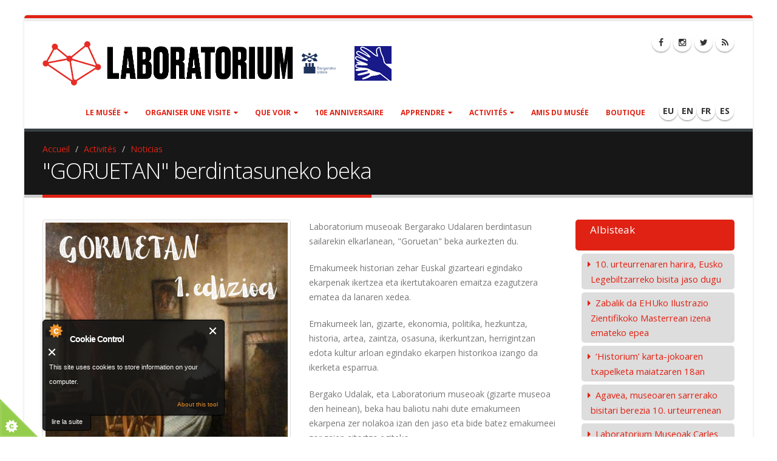

--- FILE ---
content_type: text/html; charset=utf-8
request_url: https://laboratorium.eus/fr/node/799
body_size: 12179
content:
<!DOCTYPE html>
<!--[if lt IE 7]> <html class="ie ie6 boxed" lang="fr" dir="ltr"> <![endif]-->
<!--[if IE 7]>    <html class="ie ie7 boxed" lang="fr" dir="ltr"> <![endif]-->
<!--[if IE 8]>    <html class="ie ie8 boxed" lang="fr" dir="ltr"> <![endif]-->
<!--[if gt IE 8]> <!--> <html class="boxed" lang="fr" dir="ltr"> <!--<![endif]-->
<head>
<meta http-equiv="Content-Type" content="text/html; charset=utf-8" />
<link rel="prev" href="/fr/node/934" />
<link rel="up" href="/fr/node/407" />
<link rel="next" href="/fr/node/931" />
<link rel="shortcut icon" href="https://laboratorium.eus/sites/laboratorium.eus/files/favicon_0.ico" type="image/vnd.microsoft.icon" />
<meta name="viewport" content="width=device-width, initial-scale=1" />
<style type='text/css'>body {background-color: #ffffff !important;}</style> <title>&quot;GORUETAN&quot; berdintasuneko beka | Laboratorium Bergara Zientzia Museoa</title>

<link rel="apple-touch-icon" sizes="57x57" href="/sites/laboratorium.eus/themes/laboratorium/favicons/apple-icon-57x57.png">
<link rel="apple-touch-icon" sizes="60x60" href="/sites/laboratorium.eus/themes/laboratorium/favicons/apple-icon-60x60.png">
<link rel="apple-touch-icon" sizes="72x72" href="/sites/laboratorium.eus/themes/laboratorium/favicons/apple-icon-72x72.png">
<link rel="apple-touch-icon" sizes="76x76" href="/sites/laboratorium.eus/themes/laboratorium/favicons/apple-icon-76x76.png">
<link rel="apple-touch-icon" sizes="114x114" href="/sites/laboratorium.eus/themes/laboratorium/favicons/apple-icon-114x114.png">
<link rel="apple-touch-icon" sizes="120x120" href="/sites/laboratorium.eus/themes/laboratorium/favicons/apple-icon-120x120.png">
<link rel="apple-touch-icon" sizes="144x144" href="/sites/laboratorium.eus/themes/laboratorium/favicons/apple-icon-144x144.png">
<link rel="apple-touch-icon" sizes="152x152" href="/sites/laboratorium.eus/themes/laboratorium/favicons/apple-icon-152x152.png">
<link rel="apple-touch-icon" sizes="180x180" href="/sites/laboratorium.eus/themes/laboratorium/favicons/apple-icon-180x180.png">
<link rel="icon" type="image/png" sizes="192x192"  href="/sites/laboratorium.eus/themes/laboratorium/favicons/android-icon-192x192.png">
<link rel="icon" type="image/png" sizes="32x32" href="/sites/laboratorium.eus/themes/laboratorium/favicons/favicon-32x32.png">
<link rel="icon" type="image/png" sizes="96x96" href="/sites/laboratorium.eus/themes/laboratorium/favicons/favicon-96x96.png">
<link rel="icon" type="image/png" sizes="16x16" href="/sites/laboratorium.eus/themes/laboratorium/favicons/favicon-16x16.png">
<link rel="manifest" href="/sites/laboratorium.eus/themes/laboratorium/favicons/manifest.json">
<meta name="msapplication-TileColor" content="#ffffff">
<meta name="msapplication-TileImage" content="/sites/laboratorium.eus/themes/laboratorium/favicons/ms-icon-144x144.png">
<meta name="theme-color" content="#ffffff">

<!-- Call bootstrap.css before $scripts to resolve @import conflict with respond.js -->
<link rel="stylesheet" href="/sites/all/themes/Porto/vendor/bootstrap/bootstrap.css">
<style type="text/css" media="all">
@import url("https://laboratorium.eus/modules/system/system.base.css?t7spcy");
@import url("https://laboratorium.eus/modules/system/system.menus.css?t7spcy");
@import url("https://laboratorium.eus/modules/system/system.messages.css?t7spcy");
@import url("https://laboratorium.eus/modules/system/system.theme.css?t7spcy");
</style>
<style type="text/css" media="all">
@import url("https://laboratorium.eus/sites/all/modules/adaptive_image/css/adaptive-image.css?t7spcy");
@import url("https://laboratorium.eus/modules/aggregator/aggregator.css?t7spcy");
@import url("https://laboratorium.eus/modules/book/book.css?t7spcy");
@import url("https://laboratorium.eus/modules/comment/comment.css?t7spcy");
@import url("https://laboratorium.eus/sites/all/modules/date/date_api/date.css?t7spcy");
@import url("https://laboratorium.eus/sites/all/modules/date/date_popup/themes/datepicker.1.7.css?t7spcy");
@import url("https://laboratorium.eus/modules/field/theme/field.css?t7spcy");
@import url("https://laboratorium.eus/modules/node/node.css?t7spcy");
@import url("https://laboratorium.eus/modules/user/user.css?t7spcy");
@import url("https://laboratorium.eus/sites/all/modules/views/css/views.css?t7spcy");
@import url("https://laboratorium.eus/sites/all/modules/ckeditor/css/ckeditor.css?t7spcy");
</style>
<style type="text/css" media="all">
@import url("https://laboratorium.eus/sites/all/modules/colorbox/styles/default/colorbox_style.css?t7spcy");
@import url("https://laboratorium.eus/sites/all/modules/ctools/css/ctools.css?t7spcy");
@import url("https://laboratorium.eus/modules/locale/locale.css?t7spcy");
@import url("https://laboratorium.eus/sites/all/modules/md_slider/css/animate.css?t7spcy");
@import url("https://laboratorium.eus/sites/all/modules/md_slider/css/md-slider.css?t7spcy");
</style>
<style type="text/css" media="all">
<!--/*--><![CDATA[/*><!--*/
.md-layer-2-0-0{z-index:995 !important;}.md-layer-2-0-1{z-index:998 !important;}.md-layer-2-0-2{z-index:999 !important;}.md-layer-2-0-3{z-index:1000 !important;color:#ffffff !important;font-size:1.83333333333em;font-weight:300;font-family:"Open Sans";}.md-layer-2-0-4{z-index:997 !important;color:#ffffff !important;font-size:5.16666666667em;font-weight:800;font-family:"Open Sans";}.md-layer-2-0-5{z-index:996 !important;color:#ffffff !important;font-size:1.66666666667em;font-weight:400;font-family:"Open Sans";}

/*]]>*/-->
</style>
<style type="text/css" media="all">
@import url("https://laboratorium.eus/sites/all/modules/md_slider/css/md-slider-style.css?t7spcy");
</style>
<link type="text/css" rel="stylesheet" href="//fonts.googleapis.com/css?family=Open+Sans:400,300,600,700,800" media="all" />
<style type="text/css" media="all">
@import url("https://laboratorium.eus/sites/all/themes/Porto/vendor/owlcarousel/owl.carousel.css?t7spcy");
@import url("https://laboratorium.eus/sites/all/themes/Porto/vendor/fontawesome/css/font-awesome-legacy.css?t7spcy");
@import url("https://laboratorium.eus/sites/all/themes/Porto/vendor/fontawesome/css/font-awesome.css?t7spcy");
@import url("https://laboratorium.eus/sites/all/themes/Porto/vendor/simple-line-icons/css/simple-line-icons.css?t7spcy");
@import url("https://laboratorium.eus/sites/all/themes/Porto/vendor/owlcarousel/owl.theme.default.css?t7spcy");
@import url("https://laboratorium.eus/sites/all/themes/Porto/vendor/circle-flip-slideshow/css/component.css?t7spcy");
@import url("https://laboratorium.eus/sites/all/themes/Porto/vendor/magnific-popup/magnific-popup.css?t7spcy");
@import url("https://laboratorium.eus/sites/all/themes/Porto/css/theme.css?t7spcy");
@import url("https://laboratorium.eus/sites/all/themes/Porto/css/theme-elements.css?t7spcy");
@import url("https://laboratorium.eus/sites/all/themes/Porto/css/theme-animate.css?t7spcy");
@import url("https://laboratorium.eus/sites/all/themes/Porto/css/theme-blog.css?t7spcy");
@import url("https://laboratorium.eus/sites/all/themes/Porto/css/theme-shop.css?t7spcy");
@import url("https://laboratorium.eus/sites/all/themes/Porto/css/drupal-styles.css?t7spcy");
@import url("https://laboratorium.eus/sites/laboratorium.eus/files/less/skin.qKD_Q-2eWdchg68x1HJKbabGarMisEeqnqSswdxanKc.css?t7spcy");
@import url("https://laboratorium.eus/sites/laboratorium.eus/themes/laboratorium/css/custom.css?t7spcy");
</style>
<script type="text/javascript">
<!--//--><![CDATA[//><!--
document.cookie = 'adaptive_image=' + Math.max(screen.width, screen.height) + '; path=/';
//--><!]]>
</script>
<script type="text/javascript" src="https://laboratorium.eus/sites/all/modules/jquery_update/replace/jquery/1.10/jquery.min.js?v=1.10.2"></script>
<script type="text/javascript" src="https://laboratorium.eus/misc/jquery-extend-3.4.0.js?v=1.10.2"></script>
<script type="text/javascript" src="https://laboratorium.eus/misc/jquery-html-prefilter-3.5.0-backport.js?v=1.10.2"></script>
<script type="text/javascript" src="https://laboratorium.eus/misc/jquery.once.js?v=1.2"></script>
<script type="text/javascript" src="https://laboratorium.eus/misc/drupal.js?t7spcy"></script>
<script type="text/javascript" src="https://laboratorium.eus/sites/all/modules/cookiecontrol/js/cookieControl-5.1.min.js?t7spcy"></script>
<script type="text/javascript" src="https://laboratorium.eus/sites/all/modules/entityreference/js/entityreference.js?t7spcy"></script>
<script type="text/javascript" src="https://laboratorium.eus/sites/laboratorium.eus/files/languages/fr_2E74YYjI5N5Z4y0Fw9XhVMtcc3emL5LGafQ59eSBNzM.js?t7spcy"></script>
<script type="text/javascript" src="https://laboratorium.eus/sites/all/libraries/colorbox/jquery.colorbox-min.js?t7spcy"></script>
<script type="text/javascript" src="https://laboratorium.eus/sites/all/modules/colorbox/js/colorbox.js?t7spcy"></script>
<script type="text/javascript" src="https://laboratorium.eus/sites/all/modules/colorbox/styles/default/colorbox_style.js?t7spcy"></script>
<script type="text/javascript" src="https://laboratorium.eus/sites/all/modules/md_slider/js/jquery.touchwipe.js?t7spcy"></script>
<script type="text/javascript" src="https://laboratorium.eus/sites/all/modules/md_slider/js/modernizr.js?t7spcy"></script>
<script type="text/javascript" src="https://laboratorium.eus/sites/all/modules/md_slider/js/jquery-migrate-1.2.1.min.js?t7spcy"></script>
<script type="text/javascript" src="https://laboratorium.eus/sites/all/modules/md_slider/js/jquery.easing.js?t7spcy"></script>
<script type="text/javascript" src="https://laboratorium.eus/sites/all/modules/md_slider/js/md-slider.js?t7spcy"></script>
<script type="text/javascript">
<!--//--><![CDATA[//><!--
(function($) {
      $(document).ready(function() {
          effectsIn = Drupal.settings.inEffects;
          effectsOut = Drupal.settings.outEffects;
          var options_2 = Drupal.settings.md_slider_options_2;$('#md-slider-2-block').mdSlider(options_2);
      });
    })(jQuery);
//--><!]]>
</script>
<script type="text/javascript" src="https://laboratorium.eus/sites/all/themes/Porto/vendor/modernizr/modernizr.js?t7spcy"></script>
<script type="text/javascript" src="https://laboratorium.eus/sites/all/themes/Porto/vendor/jquery.appear/jquery.appear.js?t7spcy"></script>
<script type="text/javascript" src="https://laboratorium.eus/sites/all/themes/Porto/vendor/jquery.easing/jquery.easing.js?t7spcy"></script>
<script type="text/javascript" src="https://laboratorium.eus/sites/all/themes/Porto/vendor/jquery-cookie/jquery-cookie.js?t7spcy"></script>
<script type="text/javascript" src="https://laboratorium.eus/sites/all/themes/Porto/vendor/bootstrap/bootstrap.js?t7spcy"></script>
<script type="text/javascript" src="https://laboratorium.eus/sites/all/themes/Porto/vendor/common/common.js?t7spcy"></script>
<script type="text/javascript" src="https://laboratorium.eus/sites/all/themes/Porto/vendor/jquery.validation/jquery.validation.js?t7spcy"></script>
<script type="text/javascript" src="https://laboratorium.eus/sites/all/themes/Porto/vendor/jquery.stellar/jquery.stellar.js?t7spcy"></script>
<script type="text/javascript" src="https://laboratorium.eus/sites/all/themes/Porto/vendor/jquery.easy-pie-chart/jquery.easy-pie-chart.js?t7spcy"></script>
<script type="text/javascript" src="https://laboratorium.eus/sites/all/themes/Porto/vendor/jquery.gmap/jquery.gmap.js?t7spcy"></script>
<script type="text/javascript" src="https://laboratorium.eus/sites/all/themes/Porto/vendor/jquery.lazyload/jquery.lazyload.js?t7spcy"></script>
<script type="text/javascript" src="https://laboratorium.eus/sites/all/themes/Porto/vendor/isotope/jquery.isotope.js?t7spcy"></script>
<script type="text/javascript" src="https://laboratorium.eus/sites/all/themes/Porto/vendor/owlcarousel/owl.carousel.js?t7spcy"></script>
<script type="text/javascript" src="https://laboratorium.eus/sites/all/themes/Porto/vendor/jflickrfeed/jflickrfeed.js?t7spcy"></script>
<script type="text/javascript" src="https://laboratorium.eus/sites/all/themes/Porto/vendor/magnific-popup/jquery.magnific-popup.js?t7spcy"></script>
<script type="text/javascript" src="https://laboratorium.eus/sites/all/themes/Porto/vendor/vide/vide.js?t7spcy"></script>
<script type="text/javascript" src="https://laboratorium.eus/sites/all/themes/Porto/vendor/circle-flip-slideshow/js/jquery.flipshow.js?t7spcy"></script>
<script type="text/javascript" src="https://laboratorium.eus/sites/all/themes/Porto/js/custom.js?t7spcy"></script>
<script type="text/javascript">
<!--//--><![CDATA[//><!--
jQuery.extend(Drupal.settings, {"basePath":"\/","pathPrefix":"fr\/","setHasJsCookie":0,"ajaxPageState":{"theme":"laboratorium","theme_token":"PYdGoOzZA3R1pxVHyyDQgkT95QMUrOQYACfQqJdDJxo","js":{"0":1,"1":1,"2":1,"3":1,"sites\/all\/themes\/Porto\/js\/theme.js":1,"sites\/all\/themes\/Porto\/js\/views\/view.home.js":1,"sites\/all\/themes\/Porto\/js\/theme.init.js":1,"4":1,"sites\/all\/modules\/jquery_update\/replace\/jquery\/1.10\/jquery.min.js":1,"misc\/jquery-extend-3.4.0.js":1,"misc\/jquery-html-prefilter-3.5.0-backport.js":1,"misc\/jquery.once.js":1,"misc\/drupal.js":1,"sites\/all\/modules\/cookiecontrol\/js\/cookieControl-5.1.min.js":1,"sites\/all\/modules\/entityreference\/js\/entityreference.js":1,"public:\/\/languages\/fr_2E74YYjI5N5Z4y0Fw9XhVMtcc3emL5LGafQ59eSBNzM.js":1,"sites\/all\/libraries\/colorbox\/jquery.colorbox-min.js":1,"sites\/all\/modules\/colorbox\/js\/colorbox.js":1,"sites\/all\/modules\/colorbox\/styles\/default\/colorbox_style.js":1,"sites\/all\/modules\/md_slider\/js\/jquery.touchwipe.js":1,"sites\/all\/modules\/md_slider\/js\/modernizr.js":1,"sites\/all\/modules\/md_slider\/js\/jquery-migrate-1.2.1.min.js":1,"sites\/all\/modules\/md_slider\/js\/jquery.easing.js":1,"sites\/all\/modules\/md_slider\/js\/md-slider.js":1,"5":1,"sites\/all\/themes\/Porto\/vendor\/modernizr\/modernizr.js":1,"sites\/all\/themes\/Porto\/vendor\/jquery.appear\/jquery.appear.js":1,"sites\/all\/themes\/Porto\/vendor\/jquery.easing\/jquery.easing.js":1,"sites\/all\/themes\/Porto\/vendor\/jquery-cookie\/jquery-cookie.js":1,"sites\/all\/themes\/Porto\/vendor\/bootstrap\/bootstrap.js":1,"sites\/all\/themes\/Porto\/vendor\/common\/common.js":1,"sites\/all\/themes\/Porto\/vendor\/jquery.validation\/jquery.validation.js":1,"sites\/all\/themes\/Porto\/vendor\/jquery.stellar\/jquery.stellar.js":1,"sites\/all\/themes\/Porto\/vendor\/jquery.easy-pie-chart\/jquery.easy-pie-chart.js":1,"sites\/all\/themes\/Porto\/vendor\/jquery.gmap\/jquery.gmap.js":1,"sites\/all\/themes\/Porto\/vendor\/jquery.lazyload\/jquery.lazyload.js":1,"sites\/all\/themes\/Porto\/vendor\/isotope\/jquery.isotope.js":1,"sites\/all\/themes\/Porto\/vendor\/owlcarousel\/owl.carousel.js":1,"sites\/all\/themes\/Porto\/vendor\/jflickrfeed\/jflickrfeed.js":1,"sites\/all\/themes\/Porto\/vendor\/magnific-popup\/jquery.magnific-popup.js":1,"sites\/all\/themes\/Porto\/vendor\/vide\/vide.js":1,"sites\/all\/themes\/Porto\/vendor\/circle-flip-slideshow\/js\/jquery.flipshow.js":1,"sites\/all\/themes\/Porto\/js\/custom.js":1},"css":{"modules\/system\/system.base.css":1,"modules\/system\/system.menus.css":1,"modules\/system\/system.messages.css":1,"modules\/system\/system.theme.css":1,"sites\/all\/modules\/adaptive_image\/css\/adaptive-image.css":1,"modules\/aggregator\/aggregator.css":1,"modules\/book\/book.css":1,"modules\/comment\/comment.css":1,"sites\/all\/modules\/date\/date_api\/date.css":1,"sites\/all\/modules\/date\/date_popup\/themes\/datepicker.1.7.css":1,"modules\/field\/theme\/field.css":1,"modules\/node\/node.css":1,"modules\/user\/user.css":1,"sites\/all\/modules\/views\/css\/views.css":1,"sites\/all\/modules\/ckeditor\/css\/ckeditor.css":1,"sites\/all\/modules\/colorbox\/styles\/default\/colorbox_style.css":1,"sites\/all\/modules\/ctools\/css\/ctools.css":1,"modules\/locale\/locale.css":1,"sites\/all\/modules\/md_slider\/css\/animate.css":1,"sites\/all\/modules\/md_slider\/css\/md-slider.css":1,"0":1,"sites\/all\/modules\/md_slider\/css\/md-slider-style.css":1,"\/\/fonts.googleapis.com\/css?family=Open+Sans:400,300,600,700,800":1,"sites\/all\/themes\/Porto\/vendor\/owlcarousel\/owl.carousel.css":1,"sites\/all\/themes\/Porto\/vendor\/fontawesome\/css\/font-awesome-legacy.css":1,"sites\/all\/themes\/Porto\/vendor\/fontawesome\/css\/font-awesome.css":1,"sites\/all\/themes\/Porto\/vendor\/simple-line-icons\/css\/simple-line-icons.css":1,"sites\/all\/themes\/Porto\/vendor\/owlcarousel\/owl.theme.default.css":1,"sites\/all\/themes\/Porto\/vendor\/prettyPhoto\/css\/prettyPhoto.css":1,"sites\/all\/themes\/Porto\/vendor\/circle-flip-slideshow\/css\/component.css":1,"sites\/all\/themes\/Porto\/vendor\/magnific-popup\/magnific-popup.css":1,"sites\/all\/themes\/Porto\/vendor\/isotope\/jquery.isotope.css":1,"sites\/all\/themes\/Porto\/css\/theme.css":1,"sites\/all\/themes\/Porto\/css\/theme-elements.css":1,"sites\/all\/themes\/Porto\/css\/theme-animate.css":1,"sites\/all\/themes\/Porto\/css\/theme-blog.css":1,"sites\/all\/themes\/Porto\/css\/theme-shop.css":1,"sites\/all\/themes\/Porto\/css\/drupal-styles.css":1,"sites\/all\/themes\/Porto\/css\/less\/skin.less":1,"sites\/laboratorium.eus\/themes\/laboratorium\/css\/custom.css":1}},"colorbox":{"opacity":"0.85","current":"{current} sur {total}","previous":"\u00ab Pr\u00e9c.","next":"Suivant \u00bb","close":"Fermer","maxWidth":"98%","maxHeight":"98%","fixed":true,"mobiledetect":true,"mobiledevicewidth":"480px","file_public_path":"\/sites\/laboratorium.eus\/files","specificPagesDefaultValue":"admin*\nimagebrowser*\nimg_assist*\nimce*\nnode\/add\/*\nnode\/*\/edit\nprint\/*\nprintpdf\/*\nsystem\/ajax\nsystem\/ajax\/*"},"jcarousel":{"ajaxPath":"\/fr\/jcarousel\/ajax\/views"},"inEffects":["bounceIn","bounceInDown","bounceInUp","bounceInLeft","bounceInRight","fadeIn","fadeInUp","fadeInDown","fadeInLeft","fadeInRight","fadeInUpBig","fadeInDownBig","fadeInLeftBig","fadeInRightBig","flipInX","flipInY","foolishIn","lightSpeedIn","puffIn","rollIn","rotateIn","rotateInDownLeft","rotateInDownRight","rotateInUpLeft","rotateInUpRight","twisterInDown","twisterInUp","swap","swashIn","tinRightIn","tinLeftIn","tinUpIn","tinDownIn","vanishIn","bounceIn","bounceInDown","bounceInUp","bounceInLeft","bounceInRight","fadeIn","fadeInUp","fadeInDown","fadeInLeft","fadeInRight","fadeInUpBig","fadeInDownBig","fadeInLeftBig","fadeInRightBig","flipInX","flipInY","foolishIn","lightSpeedIn","puffIn","rollIn","rotateIn","rotateInDownLeft","rotateInDownRight","rotateInUpLeft","rotateInUpRight","twisterInDown","twisterInUp","swap","swashIn","tinRightIn","tinLeftIn","tinUpIn","tinDownIn","vanishIn"],"outEffects":["bombRightOut","bombLeftOut","bounceOut","bounceOutDown","bounceOutUp","bounceOutLeft","bounceOutRight","fadeOut","fadeOutUp","fadeOutDown","fadeOutLeft","fadeOutRight","fadeOutUpBig","fadeOutDownBig","fadeOutLeftBig","fadeOutRightBig","flipOutX","flipOutY","foolishOut","hinge","holeOut","lightSpeedOut","puffOut","rollOut","rotateOut","rotateOutDownLeft","rotateOutDownRight","rotateOutUpLeft","rotateOutUpRight","rotateDown","rotateUp","rotateLeft","rotateRight","swashOut","tinRightOut","tinLeftOut","tinUpOut","tinDownOut","vanishOut","bombRightOut","bombLeftOut","bounceOut","bounceOutDown","bounceOutUp","bounceOutLeft","bounceOutRight","fadeOut","fadeOutUp","fadeOutDown","fadeOutLeft","fadeOutRight","fadeOutUpBig","fadeOutDownBig","fadeOutLeftBig","fadeOutRightBig","flipOutX","flipOutY","foolishOut","hinge","holeOut","lightSpeedOut","puffOut","rollOut","rotateOut","rotateOutDownLeft","rotateOutDownRight","rotateOutUpLeft","rotateOutUpRight","rotateDown","rotateUp","rotateLeft","rotateRight","swashOut","tinRightOut","tinLeftOut","tinUpOut","tinDownOut","vanishOut"],"md_slider_options_2":{"fullwidth":true,"transitionsSpeed":800,"width":"960","height":"700","enableDrag":true,"responsive":true,"pauseOnHover":true,"loop":true,"showLoading":false,"loadingPosition":"bottom","showArrow":false,"showBullet":false,"posBullet":"5","showThumb":false,"posThumb":"1","slideShowDelay":"8000","slideShow":false,"styleBorder":"0","styleShadow":"0","videoBox":false}});
//--><!]]>
</script>

<!-- IE Fix for HTML5 Tags -->
<!--[if lt IE 9]>
  <script src="http://html5shiv.googlecode.com/svn/trunk/html5.js"></script>
<![endif]-->

<!--[if IE]>
  <link rel="stylesheet" href="/sites/all/themes/Porto/css/ie.css">
<![endif]-->

<!--[if lte IE 8]>
  <script src="/sites/all/themes/Porto/vendor/respond.js"></script>
<![endif]-->

<!-- Web Fonts  -->
<link href="//fonts.googleapis.com/css?family=Open+Sans:400,300,600,700,800&subset=latin,latin-ext" type="text/css" rel="stylesheet">
<link href='//fonts.googleapis.com/css?family=Shadows+Into+Light' rel='stylesheet' type='text/css'>

<!-- User defined CSS --><style type='text/css'>#header .header-nav.header-nav-push-top{
      margin-top: 0px;
}</style><!-- End user defined CSS -->  
</head>
<body class="html not-front not-logged-in no-sidebars page-node page-node- page-node-799 node-type-albiste i18n-fr boxed">

<div class="body">
  <header id="header" data-plugin-options='{"stickyEnabled": true, "stickyEnableOnBoxed": true, "stickyEnableOnMobile": true, "stickyStartAt": 5, "stickySetTop": "-5px", "stickyChangeLogo": true}'>
	  <div class="header-body">
      <div class="header-container container">
	      
	      <div class="header-row">
          <div class="header-column" style="width: 30em;">
	           
			      				      				    			    
			      				      <div class="header-logo img-responsive">
					      <a href="/fr" title="Accueil" rel="home" id="logo">
					        <img src="https://laboratorium.eus/sites/laboratorium.eus/files/laboratorium-logoa_10urte-01_0.png" alt="Accueil" height="75" data-sticky-height="75" data-sticky-top="0" />
					      </a>
				      </div>
				    				     
				    				      <div id="name-and-slogan" class="hidden">
				
				        				          					          <div id="site-name" class="hidden">
					            <a href="/fr" title="Accueil" rel="home"><span>Laboratorium Bergara Zientzia Museoa</span></a>
					          </div>
					          
				        				
				        				          <div id="site-slogan" class="hidden">
				            Bergara				          </div>
				        				
				      </div> <!-- /#name-and-slogan -->
					  				    				    
          </div>

		      <div class="header-column keinu-hizkuntza-ikur">
						<a href="/fr/node/661"><img src="/sites/laboratorium.eus/files/keinu-hizkuntza-bidez.png" /></a>
					</div>
          
          <div class="header-column header-column-valign-top">  
	    
				    				    <div class="header-search hidden-xs">
				        
<ul class="header-social-icons social-icons hidden-xs">
	<li class="social-icons-facebook"><a href="https://www.facebook.com/Laboratorium-Museoa-1390205014340354/?fref=ts" target="_blank" title="Facebook"><i class="fa fa-facebook"></i></a></li>
	<li class="social-icons-instagram"><a href="https://www.instagram.com/laboratoriummuseoa/" target="_blank" title="Instagram"><i class="fa fa-instagram"></i></a></li>
	<li class="social-icons-twitter"><a href="https://twitter.com/BergaraMuseoa" target="_blank" title="Twitter"><i class="fa fa-twitter"></i></a></li>
        <li class="social-icons-rss"><a href="/rss.xml" target="_blank" title="RSS"><i class="fa fa-rss"></i></a></li>
</ul>
<!--
<style>
/*
@media only screen and (max-width: 640px){ #header div.header-body { background-image: none !important; } }
#header div.header-body {
  background-repeat: no-repeat;
  background-image: url('/sites/all/files/bergarako-udalarena.png');
  background-position: 80% top;
  border-top: 0px solid white;
}
*/
</style>-->
<!--<div style="padding-top:45px;"><a href="http://www.bergara.eus" target="_blank"><img src="http://bergara.eus/sites/laboratorium.eus/files/bergarako-udala-mini.png" width="151" height="30" /></a></div>-->				    </div>
				    
			      			      
          </div>  
	      </div>  
      </div> 

      <div class="header-container container header-nav header-nav-push-top">
  
		    <button class="btn header-btn-collapse-nav" data-toggle="collapse" data-target=".header-nav-main">
					<i class="fa fa-bars"></i>
				</button>
				
				  
<ul class="header-social-icons social-icons"><li><b><a href="/eu/goruetan-berdintasuneko-beka">EU</a></b></li><li><b><a href="/en/node/799">EN</a></b></li><li><b><a href="/fr/node/799" class="active">FR</a></b></li><li><b><a href="/es/goruetan-beca-de-igualdad">ES</a></b></li></ul>				 
		    <div class="header-nav-main header-nav-main-effect-1 header-nav-main-sub-effect-1 collapse">
		      <nav class="nav-main">
		          
<ul class="nav nav-pills nav-main" id="mainMenu"><li class="dropdown 3466"><a href="/fr/le-musee" class="dropdown-toggle disabled">Le musée</a><ul class="dropdown-menu"><li><a href="/fr/presentation">Présentation</a></li><li><a href="/fr/bergarako-errege-seminarioa-berrikuntzaren-eragile">Le Séminaire Royal de Bergara</a></li><li><a href="https://www.laboratorium.eus/fr/european-physical-society-k-eps-historic-site-izendatu-gaitu" title="">L&#039;European Physical Society (EPS) nous a nommé site historique</a></li><li><a href="https://www.laboratorium.eus/fr/wolframetungsten-decouverte-extraordinaire-des-freres-elhuyar" title="">Wolfram/Tungstène</a></li><li><a href="/fr/la-purification-du-platine-la-decouverte-secrete">La purification du platine</a></li><li><a href="/fr/musee/personnages">Les personnages</a></li><li><a href="/fr/depots">Dépôts</a></li></ul></li><li class="dropdown 4357"><a href="/fr/votre-visite" class="dropdown-toggle disabled">Organiser une visite</a><ul class="dropdown-menu"><li><a href="/fr/informations-pratiques">Informations pratiques</a></li><li><a href="https://www.laboratorium.eus/fr/images-panoramiques" title="">Images panoramiques</a></li></ul></li><li class="dropdown 4359"><a href="/fr/que-voir" class="dropdown-toggle disabled">Que voir</a><ul class="dropdown-menu"><li><a href="/fr/agenda" title="">Agenda</a></li><li class="dropdown-submenu"><a href="/fr/collection">Collection</a><ul class="dropdown-menu"><li><a href="/fr/collection/instruments-scientifiques">Instruments scientifiques</a></li><li><a href="/fr/collection/collections-zoologiques">Collections zoologiques</a></li><li><a href="/fr/collection/modeles-d-anatomie">Modèles d’anatomie humaine</a></li><li><a href="/fr/collection/collections-geologiques">Collections géologiques</a></li></ul></li><li><a href="/fr/expositions-temporaires">Expositions</a></li></ul></li><li><a href="https://www.laboratorium.eus/eu/10en-urteurrena" title="">10e anniversaire</a></li><li class="dropdown 4282"><a href="/fr/apprendre" class="dropdown-toggle disabled">Apprendre</a><ul class="dropdown-menu"><li><a href="/fr/adultes">Adultes</a></li><li><a href="/fr/node/378">Élèves</a></li></ul></li><li class="dropdown 4361"><a href="/fr/activites" class="dropdown-toggle disabled">Activités</a><ul class="dropdown-menu"><li><a href="/fr/annees-precedentes">Aurreko urtetakoak</a></li></ul></li><li><a href="/fr/eskaera-orria/formulaire-pour-devenir-ami-du-musee" title="">Amis du Musée</a></li><li><a href="/fr/denda" title="">Boutique</a></li></ul>		      </nav>
		    </div>  
		  </div>
      
	  </div>  	
	</header>
	<!-- end header --> 

	<div role="main" class="main">
	
	  	  <section class="page-header breadcrumb-wrap">
		  <div class="container">
		    				<div class="row">
					<div class="col-md-12">
						<div id="breadcrumbs"><ul class="breadcrumb"><li><a href="/fr">Accueil</a></li> <li><a href="/fr/activites">Activités</a></li> <li><a href="/fr/node/407">Noticias</a></li> </ul> </div>	
					</div>
				</div>
								
				<div class="row">
					<div class="col-md-12">
						<h1>&quot;GORUETAN&quot; berdintasuneko beka</h1>
					</div>
				</div>
			</div>
		</section>
	  	  
	  	  <div id="content" class="content full">
	    <div class="container">
	      <div class="row">
		      
			    <div class="col-md-12">
		        			    </div>
			    
			    			
					<div class="col-md-9">
					  
			     				      			      		
					    <div class="region region-content">
    <div id="block-system-main" class="block block-system">

    
  <div class="content">
    
<div class="row">
	<div class="col-md-6">
	  <div class="team-item thumbnail">
	    <!--
THIS FILE IS NOT USED AND IS HERE AS A STARTING POINT FOR CUSTOMIZATION ONLY.
See http://api.drupal.org/api/function/theme_field/7 for details.
After copying this file to your theme's folder and customizing it, remove this
HTML comment.
-->
<div class="field field-name-field-argazki field-type-image field-label-hidden">
    <div class="field-items">
          <div class="field-item even"><img typeof="foaf:Image" src="https://laboratorium.eus/sites/laboratorium.eus/files/albiste-argazki/berdintasuneko_beka.png" width="1080" height="1350" alt="" /></div>
      </div>
</div>
	  </div>
	</div>
	
	<div class="col-md-6">
	
		<!--
THIS FILE IS NOT USED AND IS HERE AS A STARTING POINT FOR CUSTOMIZATION ONLY.
See http://api.drupal.org/api/function/theme_field/7 for details.
After copying this file to your theme's folder and customizing it, remove this
HTML comment.
-->
<div class="field field-name-body field-type-text-with-summary field-label-hidden">
    <div class="field-items">
          <div class="field-item even" property="content:encoded"><p>Laboratorium museoak Bergarako Udalaren berdintasun sailarekin elkarlanean, "Goruetan" beka aurkezten du.</p>
<p>Emakumeek historian zehar Euskal gizarteari egindako ekarpenak ikertzea eta ikertutakoaren emaitza ezagutzera ematea da lanaren xedea.</p>
<p>Emakumeek lan, gizarte, ekonomia, politika, hezkuntza, historia, artea, zaintza, osasuna, ikerkuntzan, herrigintzan edota kultur arloan egindako ekarpen historikoa izango da ikerketa esparrua.</p>
<p>Bergako Udalak, eta Laboratorium museoak (gizarte museoa den heinean), beka hau baliotu nahi dute emakumeen ekarpena zer nolakoa izan den jaso eta bide batez emakumeei zor zaien aitortza egiteko.</p>
<p> </p>
<p>Informazio gehiago hurrengo estekan: <a href="https://uzt.gipuzkoa.eus/WAS/AYTO/USCServicioCiudadanoVer15WEB/home.do?De=EU074127968">GORUETAN beka</a></p>
</div>
      </div>
</div>
  <div id="book-navigation-371" class="book-navigation">
    
        <div class="page-links clearfix">
              <a href="/fr/node/934" class="page-previous" title="Aller à la page précédente">‹ 2025eko XII. Jot Down Zientzia Sariek Bergara zientziaren epizentro bihurtu dute asteburuan</a>
                    <a href="/fr/node/407" class="page-up" title="Aller à la page parente">haut</a>
                    <a href="/fr/node/931" class="page-next" title="Aller à la page suivante">Hamargarren urteurreneko ospakizuna handiro ospatu du Bergarako Laboratorium Museoak ›</a>
          </div>
    
  </div>
	
	</div>
</div>
<div class="clearfix">
	<div class="links"><ul class="links inline"><li class="eu first"><a href="/eu/goruetan-berdintasuneko-beka" class="language-link" xml:lang="eu">Euskera</a></li>
<li class="es last"><a href="/es/goruetan-beca-de-igualdad" class="language-link" xml:lang="es">Español</a></li>
</ul></div>	</div>



  </div>
</div>
  </div>
			      
					</div>
			  
				  				  <div class="col-md-3">
				      <div class="region region-sidebar-right">
    
<div id="block-i18n-book-navigation-i18n-book-navigation" class="block block-i18n-book-navigation">

    
  <div class="content">
    <ul class="menu"><li class="first expanded active-trail"><a href="/fr/node/407" class="active-trail">Albisteak</a><ul class="menu"><li class="first leaf"><a href="/fr/node/911">10. urteurrenaren harira, Eusko Legebiltzarreko bisita jaso dugu </a></li>
<li class="leaf"><a href="/fr/node/919">Zabalik da EHUko Ilustrazio Zientifikoko Masterrean izena emateko epea</a></li>
<li class="leaf"><a href="/fr/node/903">‘Historium’ karta-jokoaren txapelketa maiatzaren 18an</a></li>
<li class="leaf"><a href="/fr/node/913">Agavea, museoaren sarrerako bisitari berezia 10. urteurrenean</a></li>
<li class="leaf"><a href="/fr/node/893">Laboratorium Museoak Carles Pucheren ‘Hitzik gabe dibulgatzea’ erakusketa inauguratu du</a></li>
<li class="leaf"><a href="/fr/node/889">Euskal Baleari buruzko modulu interaktibo berria inauguratu da</a></li>
<li class="leaf"><a href="/fr/node/899">Fernando Baptista, Euskal Balearen moduluko infografoa, munduko diseinatzaile hobeena izendatu du Society for News Designek</a></li>
<li class="leaf"><a href="/fr/node/878">LABORATORIUM MUSEOA, 10 URTE ZIENTZIARI ATEAK ZABALTZEN</a></li>
<li class="leaf"><a href="/fr/node/906">Laboratorium Museoak Bergarako historia jasotzen duen ‘Historium’ karta-jokoa aurkeztu du</a></li>
<li class="leaf"><a href="/fr/node/929">Laboratorium museoa Ondarearen Europako Jardunaldietan parte hartuko du.</a></li>
<li class="leaf"><a href="/fr/node/921">Bergaran gertatzen den Eguzkitze fenomeno zientifikoaren berri eman dute Ilatargi eta Lanbroa elkarteek</a></li>
<li class="leaf"><a href="/fr/node/917">‘Estigmarik gabeko kultura’ izenpean ospatu da  bigarren Gertu Kulturako elkargunea Laboratorium Museoan</a></li>
<li class="leaf"><a href="/fr/node/896">Gozatuz zientziaratu! Uda 2025</a></li>
<li class="leaf"><a href="/fr/node/886">Adimen artifizialari buruzko solasaldia egingo da, otsailaren 14an,  Bergarako Seminarixoan</a></li>
<li class="leaf"><a href="/fr/node/843">Bergarako Herria Irulegira!</a></li>
<li class="leaf"><a href="/fr/node/885">“Emakume Ingeniariak” mahai-ingurua antolatu da datorren otsailaren  11n Bergarako Seminarixoan</a></li>
<li class="leaf"><a href="/fr/node/830">Jot Down zientzia dibulgazio lehiaketako sariak banatu dira  </a></li>
<li class="leaf"><a href="/fr/node/845">Automatak: Mekanismo magikoak erakusketa ikusgai</a></li>
<li class="leaf"><a href="/fr/node/832">Iraunkortasunari hamaika begirada</a></li>
<li class="collapsed"><a href="/fr/node/853">2024ko Ondarearen Europako Jardunaldiak: &quot;Kulturaren bideak. Donde conecta la cultura&quot;</a></li>
<li class="leaf"><a href="/fr/node/847">2025eko Udal Egutegirako argazkiak aurkezteko epea ireki du Bergarako Udalak</a></li>
<li class="leaf"><a href="/fr/node/862">THE BLACK BOX</a></li>
<li class="leaf"><a href="/fr/node/826">Museoen nazioarteko eguna 2024</a></li>
<li class="leaf"><a href="/fr/node/823">&quot;Udakikuka&quot; Bergarako udako eskaintza  </a></li>
<li class="leaf"><a href="/fr/node/810">JOT DOWN 2024 lehiaketa</a></li>
<li class="leaf"><a href="/fr/node/804">Laboratorium museoa GERTU KULTURA ekimenaren parte</a></li>
<li class="leaf"><a href="/fr/node/828">GERTU KULTURAren aurkezpena bailaran</a></li>
<li class="leaf"><a href="/fr/node/802">Emakume zientzialarien lehiaketaren sari banaketa (II edizioa) </a></li>
<li class="leaf"><a href="/fr/node/806">Jakiundek eta Laboratorium Museoak emakumeak zientzietan, arteetan eta letretan duen papera ikusarazteko erakusketa bat aurkeztu dute</a></li>
<li class="leaf"><a href="/fr/node/892">&#039;Hitzik gabe dibulgatzea&#039; Carles Pucheren erakusketaren inaugurazioa</a></li>
<li class="leaf"><a href="/fr/node/970">Hasi da ZTB, teknologia kuantikoa hizpide hartuta</a></li>
<li class="leaf"><a href="/fr/node/972">Bergarako Laboratorium Museoa saritu dute XIII. Ibermuseoak Hezkuntza Sarian </a></li>
<li class="leaf"><a href="/fr/node/943">Laboratorium Museoa moda eta historiaren pasarela bihurtuko da San Sebastián Moda Festival ospakizunaren baitan</a></li>
<li class="leaf"><a href="/fr/node/794">Emakumeak Botanikan </a></li>
<li class="leaf"><a href="/fr/node/923">Laboratorium Museoak hamar urte beteko ditu “zientziari ateak zabaldu&quot; zizkionetik. </a></li>
<li class="leaf"><a href="/fr/node/934">2025eko XII. Jot Down Zientzia Sariek Bergara zientziaren epizentro bihurtu dute asteburuan</a></li>
<li class="leaf active-trail"><a href="/fr/node/799" class="active-trail active">&quot;GORUETAN&quot; berdintasuneko beka</a></li>
<li class="leaf"><a href="/fr/node/931">Hamargarren urteurreneko ospakizuna handiro ospatu du Bergarako Laboratorium Museoak</a></li>
<li class="leaf"><a href="/fr/node/668">Jot Down Leihaketa 2022</a></li>
<li class="leaf"><a href="/fr/node/649">Ciencia Jot Down 2021</a></li>
<li class="leaf"><a href="/fr/node/734">Emakume zientzialarien sari banaketa</a></li>
<li class="leaf"><a href="/fr/node/645">Euskalerriaren Adiskideen Elkarteak kide numerario izendatu du Rosa Errazkin, museoko zuzendaria</a></li>
<li class="leaf"><a href="/fr/node/834">Jone Azkoaga Elejondok garatuko du Bergarako Goruetan Bekaren lehen edizioa</a></li>
<li class="last leaf"><a href="/fr/node/647">Soriako antzinako euskal inskripzioak, orain San Telmon</a></li>
</ul></li>
<li class="collapsed"><a href="/fr/node/837">Gertu kultura</a></li>
<li class="leaf"><a href="/fr/node/864">2025 egutegia</a></li>
<li class="leaf"><a href="/fr/node/926">JOT DOWN 2025 lehiaketa</a></li>
<li class="leaf"><a href="/fr/node/901">Udako programa 2025</a></li>
<li class="leaf"><a href="/fr/node/706">Ehungintza jasangarria formularioa</a></li>
<li class="leaf"><a href="/fr/node/701">Kultura Kalera: bisita gidatu berezia</a></li>
<li class="leaf"><a href="/fr/node/674">Urak aske dokumentala</a></li>
<li class="collapsed"><a href="/fr/node/518"> Trantsizio sozioekologikoaz hitzaldi-sorta</a></li>
<li class="leaf"><a href="/fr/node/654">Ipuin kontalaria museoan: Sorgina Txirulina ipuin-kontalaria hidrogeno berdea sukaldatzen</a></li>
<li class="collapsed"><a href="/fr/annees-precedentes">Années précédentes</a></li>
<li class="leaf"><a href="/fr/node/978">Zientzia Sukaldean</a></li>
<li class="leaf"><a href="/fr/node/981">Historium karta jolasaren lehiaketa</a></li>
<li class="leaf"><a href="/fr/node/980">Laboratorium Sekretua online lehiaketa</a></li>
<li class="leaf"><a href="/fr/node/975">Emakume Zientzialarien Lehiaketa – LH 5 eta LH 6</a></li>
<li class="leaf"><a href="/fr/node/979">Lorategi historikoen bisita gidatua</a></li>
<li class="leaf"><a href="/fr/node/947">Ondarea eraikitzen: hArriaren bidez idatzitako historia</a></li>
<li class="leaf"><a href="/fr/node/958">Donostiako Moda Jaialdiak okasiorako jantzi eta jendez leporaino bete du Laboratorium Museoa</a></li>
<li class="leaf"><a href="/fr/tailer/les-journees-ztb">Les Journées ZTB</a></li>
<li class="last leaf"><a href="/fr/node/977">Olaso Dorrearen bisita gidatua</a></li>
</ul>  </div>
</div>  </div>
				  </div>
				  			    
			  </div>
	    </div>  
	  </div>  
	  
	</div>

    
  <footer id="footer">
    	  <div class="container main-footer">
	    <div class="row">
	    
	      				<div class="footer-ribbon">
					<span><em class="placeholder">Laboratorium Bergara</em></span>
				</div>
	      			  
			  		    <div class="col-md-3">
				    <div class="region region-footer-1">
      <div class="region region-footer-1">
      <div class="region region-footer-1">
    <div id="block-block-52" class="block block-block">

    
  <div class="content">
    
<style>
.elebidun{
  display: none;
}
.hi-fr {
  display: block;
}
</style>
  </div>
</div>
<div id="block-block-10" class="block block-block">

    
  <div class="content">
    <h2 class="elebidun hi-eu">Neguko ordutegia</h2>
<h2 class="elebidun hi-eu"><span style="font-size:20px;">Irailak 17 - Ekainak 30</span></h2>
<ul class="elebidun hi-eu">
	<li>Astelehen eta astearteetan: itxita</li>
	<li>Asteazken eta ostegunetan: 10:00&ndash;14:00</li>
	<li>Ostiral eta larunbatetan: 10:00&ndash;14:00 / 16:00&ndash;19:00</li>
	<li>Igande eta jai egunetan: 10:00&ndash;13:00</li>
</ul>
<h2 class="elebidun hi-eu">Udako ordutegia</h2>
<h2 class="elebidun hi-eu"><span style="font-size:20px;">Uztailak 1 - Irailak 16</span></h2>
<ul class="elebidun hi-eu">
	<li>Astelehenetik larunbatera: 10:00-14:00 / 16:00-19:00</li>
	<li>Igande eta jai egunetan: 10:00-13:00</li>
</ul>

<h2 class="elebidun hi-es">Horario invierno</h2>
<h2 class="elebidun hi-es"><span style="font-size:20px;">17 de septiembre - 30 de junio</span></h2>
<ul class="elebidun hi-es">
	<li>Lunes y martes: cerrado</li>
	<li>Miércoles y jueves: 10:00 – 14:00</li>
	<li>Viernes y sábados: 10:00 – 14:00 / 16:00 – 19:00</li>
	<li>Domingos y festivos: 10:00 – 13:00</li>
</ul>
<h2 class="elebidun hi-es">Horario de verano</h2>
<h2 class="elebidun hi-es"><span style="font-size:20px;">Del 1 de julio al 16 de septiembre</span></h2>
<ul class="elebidun hi-es">
	<li>De lunes a sábado 10:00 – 14:00 / 16:00 – 19:00</li>
	<li>Domingos y festivos 10:00 – 13:00</li>
</ul>

<h2 class="elebidun hi-fr">Horaires d'hiver</h2>

<h2 class="elebidun hi-fr"><span style="font-size:20px;">17 septembre - 30 juin</span></h2>
<ul class="elebidun hi-fr">
	<li>Lundi et mardi: fermé</li>
	<li>Mercredi et jeudi: 10h00 – 14h00</li>
	<li>Vendredis et samedis: 10h00 – 14h00  / 16h00 – 19h00</li>
	<li>Dimanches et jours fériés: 10h00 – 13h00</li>
</ul>
<h2 class="elebidun hi-fr">Horaire d'été</h2>
<h2 class="elebidun hi-fr"><span style="font-size:20px;">Du 1er Juillet au 16 Septembre</span></h2>
<ul class="elebidun hi-fr">
	<li>Du Lundi au Samedi 10:00 – 14:00 / 16:00 – 19:00</li>
	<li>Dimanche 10:00 – 13:00</li>
</ul>

<h2 class="elebidun hi-en">Winter hours</h2>
<h2 class="elebidun hi-en"><span style="font-size:20px;">September 17 - June 30</span></h2>
<ul class="elebidun hi-en">
	<li>Monday and Tuesday: closed</li>
	<li>Wednesday and Thursday: 10.00 – 14.00</li>
	<li>Fridays and Saturdays: 10:00 – 14:00 / 16:00 – 19:00</li>
	<li>Sundays and holidays: 10.00 – 13.00</li>
</ul>
<h2 class="elebidun hi-en">Summer schedule</h2>
<h2 class="elebidun hi-en"><span style="font-size:20px;">July 1 - September 16</span></h2>
<ul class="elebidun hi-en">
	<li>From Monday to Saturday 10:00 – 14:00  / 16:00 – 19:00</li>
	<li>Sundays 10:00 – 13:00</li>
</ul>



  </div>
</div>
<div id="block-block-53" class="block block-block">

    
  <div class="content">
    <script>
  (function(i,s,o,g,r,a,m){i['GoogleAnalyticsObject']=r;i[r]=i[r]||function(){
  (i[r].q=i[r].q||[]).push(arguments)},i[r].l=1*new Date();a=s.createElement(o),
  m=s.getElementsByTagName(o)[0];a.async=1;a.src=g;m.parentNode.insertBefore(a,m)
  })(window,document,'script','https://www.google-analytics.com/analytics.js','ga');

  ga('create', 'UA-85988931-1', 'auto');
  ga('send', 'pageview');

</script>  </div>
</div>
  </div>
  </div>
  </div>
		    </div>
		    		    
		    		    <div class="col-md-3">   
				    <div class="region region-footer-2">
      <div class="region region-footer-2">
    <div id="block-block-12" class="block block-block">

    
  <div class="content">
    <h2>Contactez-nous</h2>

<ul class="contact">
	<li><p><strong>Adresse:</strong> Juan Irazabal pasealekua, 1. 20570 Bergara</p></li>
	<li><p><strong>Phone:</strong> 943 769 003</p></li>
	<li><p><strong>Courriel:</strong> <a href="mailto:laboratorium@bergara.eus">laboratorium@bergara.eus</a></p>	</li>
</ul>

  </div>
</div>
  </div>
  </div>
		    </div>
		    		    
		    		    <div class="col-md-4">
				    <div class="region region-footer-3">
      <div class="region region-footer-3">
    <div id="block-block-13" class="block block-block">

    
  <div class="content">
    <h2 class="elebidun hi-eu">Sare sozialak</h2>
<h2 class="elebidun hi-es">Redes sociales</h2>
<h2 class="elebidun hi-fr">Réseaux sociaux</h2>
<h2 class="elebidun hi-en">Social networks</h2>
<h2 class="elebidun hi-ca">Xarxes socials</h2>
<ul class="header-social-icons social-icons hidden-xs">
	<li class="social-icons-facebook"><a href="https://www.facebook.com/Laboratorium-Museoa-1390205014340354/?fref=ts" target="_blank" title="Facebook"><i class="fa fa-facebook"></i></a></li>
	<li class="social-icons-instagram"><a href="https://www.instagram.com/laboratoriummuseoa/" target="_blank" title="Instagram"><i class="fa fa-instagram"></i></a></li>
	<li class="social-icons-twitter"><a href="https://twitter.com/BergaraMuseoa" target="_blank" title="Twitter"><i class="fa fa-twitter"></i></a></li>
	<li class="social-icons-rss"><a href="/rss.xml" target="_blank" title="Twitter"><i class="fa fa-rss"></i></a></li>
</ul>  </div>
</div>
<div id="block-system-user-menu" class="block block-system block-menu">

    <h2>Nire kontua</h2>
  
  <div class="content">
    <ul class="menu"><li class="first last leaf"><a href="/fr/user" title="">Saioa hasi</a></li>
</ul>  </div>
</div>
  </div>
  </div>
		    </div>
		    		    
		    		    <div class="col-md-2">
				    <div class="region region-footer-4">
      <div class="region region-footer-4">
    <div id="block-block-49" class="block block-block">

    
  <div class="content">
    <h3><i class="fa fa-copyright" aria-hidden="true"></i></h3>
<p class="elebidun hi-eu"> Webgune honetako edukiak ezin dira berrerabili egilearen baimenik gabe.</p>
<p class="elebidun hi-es"> No se pueden reutilizar los contenidos de esta web sin permiso del autor.</p>
<p class="elebidun hi-en">The content of this website may not be used without the publisher's permission.</p>
<p class="elebidun hi-fr">Le contenu de ce site ne peut être réutilisé sans l’autorisation préalable de l’auteur.</p>
<p class="elebidun hi-ca"> No se pueden reutilizar los contenidos de esta web sin permiso del autor.</p>
<!--<p><a href="http://creativecommons.org/licenses/by-nc-nd/4.0/" target="_blank" rel="nofollow"><img src="http://www.bergara.eus/sites/laboratorium.eus/files/by-nc-nd.eu_petit.png" width="118" height="41" /></a></p>-->
<p><a href="https://www.laboratorium.eus/sites/laboratorium.eus/files/orrialde-argazki/logo-etikoa.jpg" target="_blank" rel="nofollow"><img src="https://www.laboratorium.eus/sites/laboratorium.eus/files/orrialde-argazki/logo-etikoa.jpg" width="138" height="190" /></a></p>
  </div>
</div>
  </div>
  </div>
		    </div>
		    			    
			</div>  
	  </div>	
	  	  
	  <div class="footer-copyright">  
	    <div class="container">
	      <div class="row">
			    <div class="col-md-6">
			    
					  					    					  			  
			    </div>
			    <div class="col-md-6">
			    
					  					    					  			  
			    </div>
	      </div>  
	    </div>
	  </div>  
	</footer>
	
</div>	<script type="text/javascript">
<!--//--><![CDATA[//><!--

    jQuery(document).ready(function($) {
    cookieControl({
        introText: '<p>This site uses cookies to store information on your computer.</p>',
        fullText: '<p>Some cookies on this site are essential, and the site won\'t work as expected without them. These cookies are set when you submit a form, login or interact with the site by doing something that goes beyond clicking on simple links.</p><p>We also use some non-essential cookies to anonymously track visitors or enhance your experience of the site. If you\'re not happy with this, we won\'t set these cookies but some nice features of the site may be unavailable.</p>',
        theme: 'dark',
        html: '<div id="cccwr"><div id="ccc-state" class="ccc-pause"><div id="ccc-icon"><button><span>Cookie Control</span></button></div><div class="ccc-widget"><div class="ccc-outer"><div class="ccc-inner"><h2>Cookie Control</h2><div class="ccc-content"><p class="ccc-intro"></p><div class="ccc-expanded"></div><div id="ccc-cookies-switch" style="background-position-x: 0;"><a id="cctoggle" href="#" style="background-position-x: 0;" name="cctoggle"><span id="cctoggle-text">Cookies test</span></a></div><div id="ccc-implicit-warning">(One cookie will be set to store your preference)</div><div id="ccc-explicit-checkbox"><label><input id="cchide-popup" type="checkbox" name="ccc-hide-popup" value="Y" /> Do not ask me again<br /></label> (Ticking this sets a cookie to hide this popup if you then hit close. This will not store any personal information)</div><p class="ccc-about"><small><a href="http://www.civicuk.com/cookie-law" target="_blank">About this tool</a></small></p><a class="ccc-icon" href="http://www.civicuk.com/cookie-law" target="_blank"title="About Cookie Control">About Cookie Control</a><button class="ccc-close">Fermer</button></div></div></div><button class="ccc-expand">lire la suite</button></div></div></div>',
        position: 'left',
        shape: 'triangle',
        startOpen: true,
        autoHide: 60000,
        onAccept: function(cc){cookiecontrol_accepted(cc)},
        onReady: function(){},
        onCookiesAllowed: function(cc){cookiecontrol_cookiesallowed(cc)},
        onCookiesNotAllowed: function(cc){cookiecontrol_cookiesnotallowed(cc)},
        countries: '',
        subdomains: true,
        cookieName: 'laboratorium-bergara-zientzia-museoa_cookiecontrol',
        iconStatusCookieName: 'ccShowCookieIcon',
        consentModel: 'information_only'
        });
      });
    
//--><!]]>
</script>
<script type="text/javascript">
<!--//--><![CDATA[//><!--
function cookiecontrol_accepted(cc) {

}
//--><!]]>
</script>
<script type="text/javascript">
<!--//--><![CDATA[//><!--
function cookiecontrol_cookiesallowed(cc) {

}
//--><!]]>
</script>
<script type="text/javascript">
<!--//--><![CDATA[//><!--
function cookiecontrol_cookiesnotallowed(cc) {

}
//--><!]]>
</script>
<script type="text/javascript" src="https://laboratorium.eus/sites/all/themes/Porto/js/theme.js?t7spcy"></script>
<script type="text/javascript" src="https://laboratorium.eus/sites/all/themes/Porto/js/views/view.home.js?t7spcy"></script>
<script type="text/javascript" src="https://laboratorium.eus/sites/all/themes/Porto/js/theme.init.js?t7spcy"></script>
</body>

</html>

--- FILE ---
content_type: text/css
request_url: https://laboratorium.eus/sites/all/modules/ctools/css/ctools.css?t7spcy
body_size: 94
content:
.ctools-locked {
  color: red;
  border: 1px solid red;
  padding: 1em;
}

.ctools-owns-lock {
  background: #FFFFDD none repeat scroll 0 0;
  border: 1px solid #F0C020;
  padding: 1em;
}

a.ctools-ajaxing,
input.ctools-ajaxing,
button.ctools-ajaxing,
select.ctools-ajaxing {
  padding-right: 18px !important;
  background: url(../images/status-active.gif) right center no-repeat;
}

div.ctools-ajaxing {
  float: left;
  width: 18px;
  background: url(../images/status-active.gif) center center no-repeat;
}


--- FILE ---
content_type: text/css
request_url: https://laboratorium.eus/sites/all/themes/Porto/vendor/owlcarousel/owl.theme.default.css?t7spcy
body_size: 305
content:
/* 
 * 	Default theme - Owl Carousel CSS File
 */
.owl-theme .owl-controls {
	margin-top: 10px;
	text-align: center;
	-webkit-tap-highlight-color: transparent;
}
.owl-theme .owl-controls .owl-nav [class*='owl-'] {
	color: white;
	font-size: 14px;
	margin: 5px;
	padding: 4px 7px;
	background: #d6d6d6;
	display: inline-block;
	cursor: pointer;
	-webkit-border-radius: 3px;
	-moz-border-radius: 3px;
	border-radius: 3px;
}
.owl-theme .owl-controls .owl-nav [class*='owl-']:hover {
	background: #869791;
	color: white;
	text-decoration: none;
}
.owl-theme .owl-controls .owl-nav .disabled {
	opacity: 0.5;
	cursor: default;
}
.owl-theme .owl-dots .owl-dot {
	display: inline-block;
	zoom: 1;
	*display: inline;
}
.owl-theme .owl-dots .owl-dot span {
	width: 10px;
	height: 10px;
	margin: 5px 7px;
	background: #d6d6d6;
	display: block;
	-webkit-backface-visibility: visible;
	-webkit-transition: opacity 200ms ease;
	-moz-transition: opacity 200ms ease;
	-ms-transition: opacity 200ms ease;
	-o-transition: opacity 200ms ease;
	transition: opacity 200ms ease;
	-webkit-border-radius: 30px;
	-moz-border-radius: 30px;
	border-radius: 30px;
}
.owl-theme .owl-dots .owl-dot.active span, .owl-theme .owl-dots .owl-dot:hover span {
	background: #869791;
}


--- FILE ---
content_type: text/css
request_url: https://laboratorium.eus/sites/laboratorium.eus/themes/laboratorium/css/custom.css?t7spcy
body_size: 905
content:
/*=======================================================================
*** PORTO_SUB STYLE SHEET***
========================================================================*/

.header-nav-push-top {
	z-index: 300 !important;
}
p {
	max-width: 40em;
}

h1, .h1, h2, .h2, h3, .h3 {
    margin-bottom: 10px;
    margin-top: 20px;
}


#block-i18n-book-navigation-i18n-book-navigation ul.menu, 
#block-i18n-book-navigation-i18n-book-navigation ul.menu li, 
#block-book-navigation ul.menu, 
#block-book-navigation ul.menu li {
	padding: 0;
	margin: 0;
	font-size: 1.1em;
}

#block-i18n-book-navigation-i18n-book-navigation ul.menu li li, 
#block-book-navigation ul.menu li li {
	margin-left: 10px;
	font-size: .8em;
}

#block-i18n-book-navigation-i18n-book-navigation ul.menu li a, 
#block-book-navigation ul.menu li a{
	padding: 5px 5px 5px 15px;
	display: block;
	background-color: #ddd;
	border-radius: 5px;
	min-height: 3em;
	margin-bottom: 5px;
}

#block-i18n-book-navigation-i18n-book-navigation ul.menu li, 
#block-book-navigation ul.menu li{
	list-style: none;
}
#block-i18n-book-navigation-i18n-book-navigation ul.menu li.active-trail>a, 
#block-book-navigation ul.menu li.active-trail>a{
	background-color: #E02214;
	color: white;
}
#block-i18n-book-navigation-i18n-book-navigation ul.menu li.active.trail:hover a, 
#block-book-navigation ul.menu li.active-trail:hover a{
	color: #E02214;
}
#block-i18n-book-navigation-i18n-book-navigation ul.menu li:hover, 
#block-book-navigation ul.menu li:hover{
	background-color: white;
}

#block-i18n-book-navigation-i18n-book-navigation ul.menu li a:before, 
#block-book-navigation ul.menu li a:before {    
	font-family: 'FontAwesome';
	content: '\f0da';
	margin: 0 8px 0 -5px;
	color: #E02214;
}


.jumbotron-icon .fa-5 {
    font-size: 12em;
}
.jumbotron-icon .fa-4 {
    font-size: 7em;
}
.jumbotron-icon .fa-3 {
    font-size: 4em;
}
.jumbotron-icon .fa-2 {
    font-size: 2em;
}

/* orrialdeetako eranskinak */
.content img.file-icon {
    display: inline;
}
.content img.file-icon {
	float: left;
	margin-right: 5px;
}
div.field-name-field-eranskin {
	margin-bottom: 1em;
}

/* zenbait liburtako oineko nabigazioa eragotzi */
#book-navigation-93, #book-navigation-103 {
	display: none;
}

/* datu-lerroen arteko tartea handitu */
div.content div.field.field-label-inline{
	padding-top: .5em;
	padding-bottom: .5em;
}

#block-md-slider-front-page {
	border-top: 4px solid black;
	border-bottom: 8px solid black;
}

/* AGENDA */
.agendako-sarrera {
	padding-bottom: 1em;
	border-bottom: 1px solid silver;
	margin-bottom: 1em;
}
.agendako-sarrera .noiz {
	text-align: center;
}
.agendako-sarrera .noiz .hasiera, .agendako-sarrera .bukaera {
	width: 50px;
	border-radius: 3px;
	border: 2px solid #e36159;
	margin: 5px 0 5px 0;
}
.agendako-sarrera .noiz .hil, .agendako-sarrera .egun {
	display: block;
	text-align: center;
	padding: .5em;
}
.agendako-sarrera .noiz .hil {
	/* background-color: red; */
}
.agendako-sarrera .noiz .egun {
	background-color: #e36159;
	color: white;
}

/* BERGARAKO URDINA */
.label-default.label-bergara {
	background-color: #1e316f;
}

@media screen and (max-width: 480px) {
	#header div.header-body {
		background-image: none;
	}
}

#footer, #footer p {
	color: #bbb;
}

.webform-container-inline div, .webform-container-inline div.form-item {
  float: left;
  margin-right: .5em;
}


--- FILE ---
content_type: application/javascript
request_url: https://laboratorium.eus/sites/all/modules/md_slider/js/jquery.easing.js?t7spcy
body_size: 713
content:
jQuery.easing.jswing=jQuery.easing.swing;jQuery.extend(jQuery.easing,{def:"easeOutQuad",swing:function(g,f,j,i,h){return jQuery.easing[jQuery.easing.def](g,f,j,i,h)},easeInQuad:function(g,f,j,i,h){return i*(f/=h)*f+j},easeOutQuad:function(g,f,j,i,h){return -i*(f/=h)*(f-2)+j},easeInOutQuad:function(g,f,j,i,h){if((f/=h/2)<1){return i/2*f*f+j}return -i/2*(--f*(f-2)-1)+j},easeInCubic:function(g,f,j,i,h){return i*(f/=h)*f*f+j},easeOutCubic:function(g,f,j,i,h){return i*((f=f/h-1)*f*f+1)+j},easeInOutCubic:function(g,f,j,i,h){if((f/=h/2)<1){return i/2*f*f*f+j}return i/2*((f-=2)*f*f+2)+j},easeInQuart:function(g,f,j,i,h){return i*(f/=h)*f*f*f+j},easeOutQuart:function(g,f,j,i,h){return -i*((f=f/h-1)*f*f*f-1)+j},easeInOutQuart:function(g,f,j,i,h){if((f/=h/2)<1){return i/2*f*f*f*f+j}return -i/2*((f-=2)*f*f*f-2)+j},easeInQuint:function(g,f,j,i,h){return i*(f/=h)*f*f*f*f+j},easeOutQuint:function(g,f,j,i,h){return i*((f=f/h-1)*f*f*f*f+1)+j},easeInOutQuint:function(g,f,j,i,h){if((f/=h/2)<1){return i/2*f*f*f*f*f+j}return i/2*((f-=2)*f*f*f*f+2)+j},easeInSine:function(g,f,j,i,h){return -i*Math.cos(f/h*(Math.PI/2))+i+j},easeOutSine:function(g,f,j,i,h){return i*Math.sin(f/h*(Math.PI/2))+j},easeInOutSine:function(g,f,j,i,h){return -i/2*(Math.cos(Math.PI*f/h)-1)+j},easeInExpo:function(g,f,j,i,h){return f==0?j:i*Math.pow(2,10*(f/h-1))+j},easeOutExpo:function(g,f,j,i,h){return f==h?j+i:i*(-Math.pow(2,-10*f/h)+1)+j},easeInOutExpo:function(g,f,j,i,h){if(f==0){return j}if(f==h){return j+i}if((f/=h/2)<1){return i/2*Math.pow(2,10*(f-1))+j}return i/2*(-Math.pow(2,-10*--f)+2)+j},easeInCirc:function(g,f,j,i,h){return -i*(Math.sqrt(1-(f/=h)*f)-1)+j},easeOutCirc:function(g,f,j,i,h){return i*Math.sqrt(1-(f=f/h-1)*f)+j},easeInOutCirc:function(g,f,j,i,h){if((f/=h/2)<1){return -i/2*(Math.sqrt(1-f*f)-1)+j}return i/2*(Math.sqrt(1-(f-=2)*f)+1)+j},easeInElastic:function(j,i,p,o,n){var m=1.70158;var l=0;var k=o;if(i==0){return p}if((i/=n)==1){return p+o}if(!l){l=n*0.3}if(k<Math.abs(o)){k=o;var m=l/4}else{var m=l/(2*Math.PI)*Math.asin(o/k)}return -(k*Math.pow(2,10*(i-=1))*Math.sin((i*n-m)*2*Math.PI/l))+p},easeOutElastic:function(j,i,p,o,n){var m=1.70158;var l=0;var k=o;if(i==0){return p}if((i/=n)==1){return p+o}if(!l){l=n*0.3}if(k<Math.abs(o)){k=o;var m=l/4}else{var m=l/(2*Math.PI)*Math.asin(o/k)}return k*Math.pow(2,-10*i)*Math.sin((i*n-m)*2*Math.PI/l)+o+p},easeInOutElastic:function(j,i,p,o,n){var m=1.70158;var l=0;var k=o;if(i==0){return p}if((i/=n/2)==2){return p+o}if(!l){l=n*0.3*1.5}if(k<Math.abs(o)){k=o;var m=l/4}else{var m=l/(2*Math.PI)*Math.asin(o/k)}if(i<1){return -0.5*k*Math.pow(2,10*(i-=1))*Math.sin((i*n-m)*2*Math.PI/l)+p}return k*Math.pow(2,-10*(i-=1))*Math.sin((i*n-m)*2*Math.PI/l)*0.5+o+p},easeInBack:function(h,g,l,k,j,i){if(i==undefined){i=1.70158}return k*(g/=j)*g*((i+1)*g-i)+l},easeOutBack:function(h,g,l,k,j,i){if(i==undefined){i=1.70158}return k*((g=g/j-1)*g*((i+1)*g+i)+1)+l},easeInOutBack:function(h,g,l,k,j,i){if(i==undefined){i=1.70158}if((g/=j/2)<1){return k/2*g*g*(((i*=1.525)+1)*g-i)+l}return k/2*((g-=2)*g*(((i*=1.525)+1)*g+i)+2)+l},easeInBounce:function(g,f,j,i,h){return i-jQuery.easing.easeOutBounce(g,h-f,0,i,h)+j},easeOutBounce:function(g,f,j,i,h){if((f/=h)<1/2.75){return i*7.5625*f*f+j}else{if(f<2/2.75){return i*(7.5625*(f-=1.5/2.75)*f+0.75)+j}else{if(f<2.5/2.75){return i*(7.5625*(f-=2.25/2.75)*f+0.9375)+j}else{return i*(7.5625*(f-=2.625/2.75)*f+0.984375)+j}}}},easeInOutBounce:function(g,f,j,i,h){if(f<h/2){return jQuery.easing.easeInBounce(g,f*2,0,i,h)*0.5+j}return jQuery.easing.easeOutBounce(g,f*2-h,0,i,h)*0.5+i*0.5+j}});

--- FILE ---
content_type: application/javascript
request_url: https://laboratorium.eus/sites/all/themes/Porto/js/custom.js?t7spcy
body_size: -92
content:
jQuery(document).ready(function ($) {

});

--- FILE ---
content_type: text/plain
request_url: https://www.google-analytics.com/j/collect?v=1&_v=j102&a=963686593&t=pageview&_s=1&dl=https%3A%2F%2Flaboratorium.eus%2Ffr%2Fnode%2F799&ul=en-us%40posix&dt=%22GORUETAN%22%20berdintasuneko%20beka%20%7C%20Laboratorium%20Bergara%20Zientzia%20Museoa&sr=1280x720&vp=1280x720&_u=IEBAAEABAAAAACAAI~&jid=128981794&gjid=992295179&cid=2142407818.1767135185&tid=UA-85988931-1&_gid=641067216.1767135185&_r=1&_slc=1&z=1489183800
body_size: -451
content:
2,cG-CNLFFS27YS

--- FILE ---
content_type: application/javascript
request_url: https://laboratorium.eus/sites/all/modules/md_slider/js/jquery.touchwipe.js?t7spcy
body_size: 255
content:
(function(a){a.fn.touchwipe=function(c){var b={min_move_x:20,min_move_y:20,wipeLeft:function(){},wipeRight:function(){},wipeUp:function(){},wipeDown:function(){},preventDefaultEvents:true};if(c){a.extend(b,c)}this.each(function(){var e;var d;var i=false;function h(){this.removeEventListener("touchmove",f);e=null;i=false}function f(m){if(b.preventDefaultEvents){m.preventDefault()}if(i){var j=m.touches[0].pageX;var n=m.touches[0].pageY;var l=e-j;var k=d-n;if(Math.abs(l)>=b.min_move_x){h();if(l>0){b.wipeLeft()}else{b.wipeRight()}}else{if(Math.abs(k)>=b.min_move_y){h();if(k>0){b.wipeDown()}else{b.wipeUp()}}}}}function g(j){if(j.touches.length==1){e=j.touches[0].pageX;d=j.touches[0].pageY;i=true;this.addEventListener("touchmove",f,false)}}if("ontouchstart" in document.documentElement){this.addEventListener("touchstart",g,false)}});return this}})(jQuery);